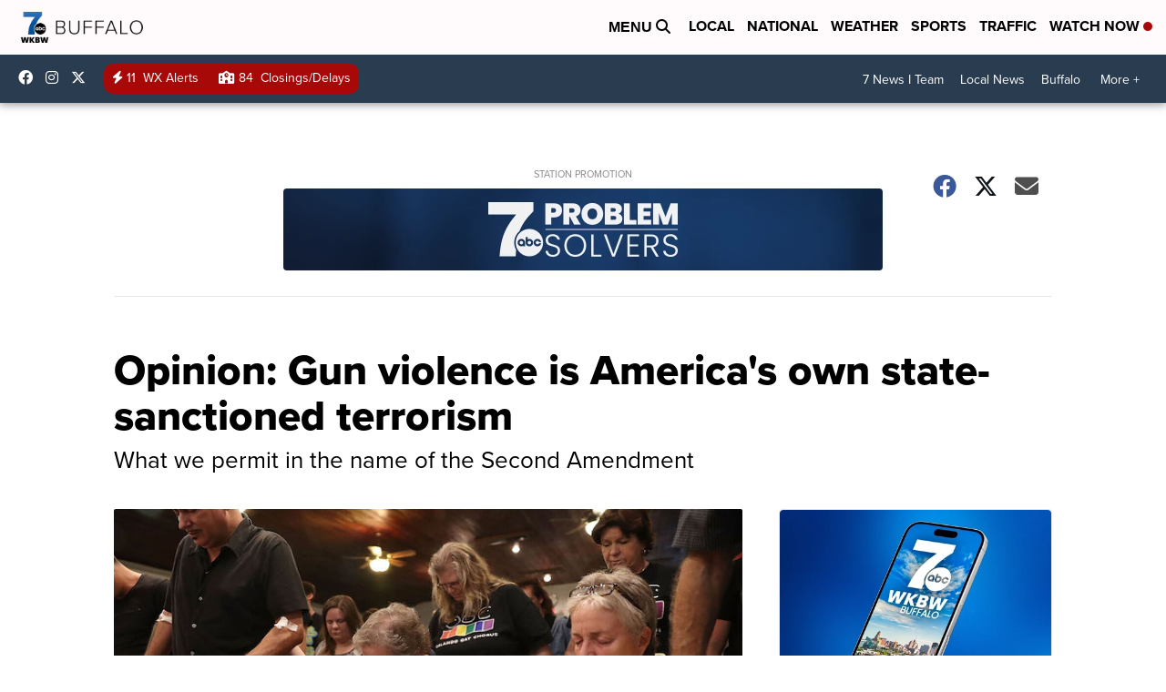

--- FILE ---
content_type: application/javascript; charset=utf-8
request_url: https://fundingchoicesmessages.google.com/f/AGSKWxV-CUKZARIW5HFDnKQ9y2eKps8OhczAiod41RWdrKs_gLnU22IZNIItg8154VdKrueM7i09BwPc5L33r6gclv55Hpp5T791HW8aW7ntgm2bF7Je0WDkgJuzilMEtIt4FZxC9ctRDB70LZq2tm9KsuL6WK9epExFVxIqZcG4IZPgKTMBHsIJ6CA7XWhd/_/ad_h.css?_prebid_.org/adgallery1/embed_ad./ad_entry_
body_size: -1288
content:
window['3acde650-5ce7-4b20-b5f9-3dfafddad107'] = true;